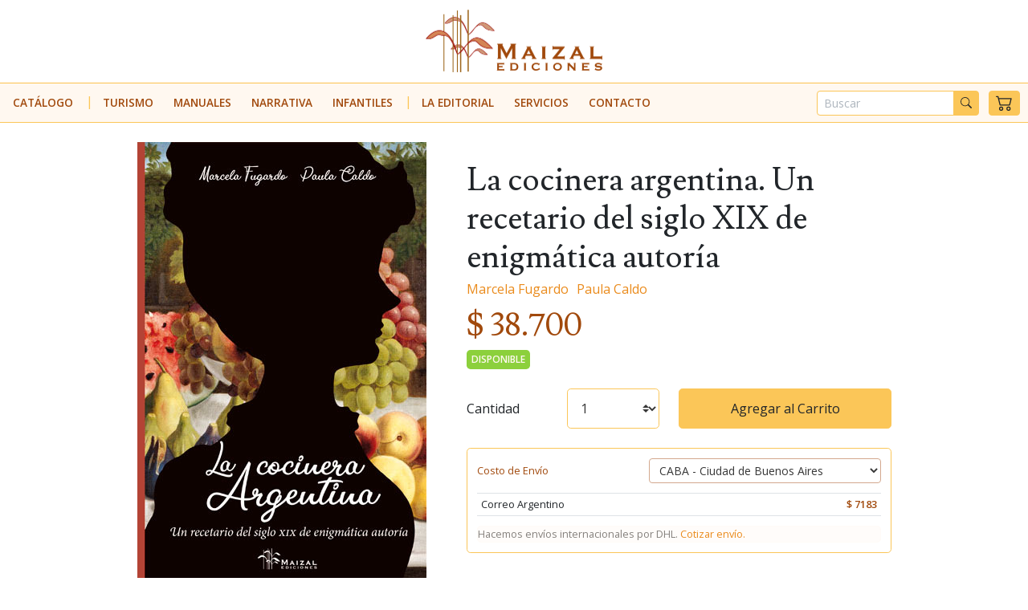

--- FILE ---
content_type: text/html; charset=UTF-8
request_url: https://maizal.com/es/libros/manuales/la-cocinera-argentina-un-recetario-del-siglo-xix-de-enigmatica-autoria.html
body_size: 49428
content:

<!DOCTYPE html>

<html lang="es">

<head>

	<title>Libro La cocinera argentina. Un recetario del siglo XIX de enigmática autoría &mdash; Maizal Ediciones</title>

	<meta name="viewport" content="width=device-width, initial-scale=1.0, maximum-scale=2.0, user-scalable=1, shrink-to-fit=no" />

	<meta name="theme-color" content="#fbc658">
	<meta name="description" content="Este recetario, publicado en 1881, es probablemente el recetario más antiguo&nbsp;que se haya editado en la Argentina. ...">
	<meta name="author" content="Maizal Ediciones">

	<link rel="preconnect" href="https://fonts.gstatic.com" crossorigin />

	<link rel="shortcut icon" href="https://maizal.com/favicon.png" type="image/x-icon">
	<link rel="icon" sizes="192x192" href="https://maizal.com/assets/img/icon-192x192.png">

	<link href="https://fonts.googleapis.com/css2?family=Lusitana&family=Open+Sans:wght@400;600&display=swap" rel="stylesheet" media="all">

	<link rel="stylesheet" href="https://maizal.com/assets/css/bootstrap.min.css">
	<link rel="stylesheet" href="https://maizal.com/assets/css/custom.min.1669775952.css">
	<link rel="stylesheet" href="https://maizal.com/assets/plugins/swiper/swiper-bundle.min.css">

	<script type="application/ld+json">
		[{"@context":"https:\/\/schema.org","@type":"DataFeed","name":"La cocinera argentina. Un recetario del siglo XIX de enigm\u00e1tica autor\u00eda","description":"","dataFeedElement":{"@context":"http:\/\/schema.org","@type":"Book","@id":"https:\/\/maizal.com\/es\/libros\/manuales\/la-cocinera-argentina-un-recetario-del-siglo-xix-de-enigmatica-autoria.html","url":"https:\/\/maizal.com\/es\/libros\/manuales\/la-cocinera-argentina-un-recetario-del-siglo-xix-de-enigmatica-autoria.html","name":"La cocinera argentina. Un recetario del siglo XIX de enigm\u00e1tica autor\u00eda","workExample":{"@type":"Book","@id":"https:\/\/maizal.com\/es\/libros\/manuales\/la-cocinera-argentina-un-recetario-del-siglo-xix-de-enigmatica-autoria.html","isbn":"9789879479995","bookFormat":"http:\/\/schema.org\/Paperback","inLanguage":"es"},"potentialAction":{"@type":"ReadAction","target":{"@type":"EntryPoint","urlTemplate":"https:\/\/maizal.com\/es\/libros\/manuales\/la-cocinera-argentina-un-recetario-del-siglo-xix-de-enigmatica-autoria.html","actionPlatform":["http:\/\/schema.org\/DesktopWebPlatform","http:\/\/schema.org\/AndroidPlatform","http:\/\/schema.org\/IOSPlatform"]},"expectsAcceptanceOf":{"@type":"Offer","category":"purchase","priceCurrency":"ARS","price":"38700.00","itemCondition":"http:\/\/schema.org\/NewCondition","availability":"http:\/\/schema.org\/InStock"}},"author":[{"@type":"Person","name":"Marcela Fugardo"},{"@type":"Person","name":"Paula Caldo"}]},"dateModified":"2023-01-04T08:48:51-0300"},{"@context":"https:\/\/schema.org","@type":"BreadcrumbList","itemListElement":[{"@type":"ListItem","position":1,"name":"Inicio","item":"https:\/\/maizal.com\/es\/"},{"@type":"ListItem","position":2,"name":"Manuales","item":"https:\/\/maizal.com\/es\/manuales\/"},{"@type":"ListItem","position":3,"name":"La cocinera argentina. Un recetario del siglo XIX de enigm\u00e1tica autor\u00eda","item":"https:\/\/maizal.com\/es\/manuales\/la-cocinera-argentina-un-recetario-del-siglo-xix-de-enigmatica-autoria.html"}]},{"@context":"http:\/\/www.schema.org","@type":"BookStore","name":"Maizal Ediciones","url":"https:\/\/maizal.com\/","logo":"https:\/\/maizal.com\/assets\/img\/logo-footer-01-1x.png","priceRange":"$$","image":"https:\/\/maizal.com\/logo.png","description":"Libros sobre tem\u00e1ticas argentinas y regionales, turismo, novelas, infantiles y de autor.","address":{"@type":"PostalAddress","streetAddress":"Mu\u00f1iz 438","addressLocality":"Mart\u00ednez","addressRegion":"Buenos Aires","postalCode":"B1640FDB","addressCountry":"AR"},"geo":{"@type":"GeoCoordinates","latitude":"-34.4895505","longitude":"-58.4965364"},"hasMap":"https:\/\/goo.gl\/maps\/UZucjb2uFYwdw8We7","openingHours":"Mo 09:00-18:00 Tu 09:00-18:00 We 09:00-18:00 Th 09:00-18:00 Fr 09:00-18:00 Sa 10:00-13:00","telephone":"+54 11 4792 9496"}]
	</script>

	<!-- Global site tag (gtag.js) - Google Analytics -->
	<script async src="https://www.googletagmanager.com/gtag/js?id=UA-60391402-2"></script>
	<script>
		window.dataLayer = window.dataLayer || [];
		function gtag(){dataLayer.push(arguments);}
		gtag('js', new Date());
		gtag('config', 'UA-60391402-2');
	</script>

</head>

<body>

		<div class="row no-gutters">
			<div class="col-12 d-none d-lg-block">
				<div class="container-fluid bg-white border-bottom border-light px-0">
					<div class="container">
						<div class="row align-items-center py-2">
							<div class="col-12 pb-3 pb-lg-0 d-block text-center">
								<a href="https://maizal.com/es"><img data-src="https://maizal.com/assets/img/logo-header-01-1x.png" srcset="https://maizal.com/assets/img/logo-header-01-2x.png 2x" alt="Maizal Ediciones" class="img-fluid" width="220" height="78" style="height:78px;"></a>
							</div>
						</div>
					</div>
				</div>
			</div>
		</div>

		<div class="row no-gutters sticky-top">
			<div class="col-12">

				<div>
					<div class="container-fluid bg-light border-bottom border-top border-warning">
						<div class="container container-xxl py-lg-1">
							<nav class="navbar navbar-expand-lg navbar-light px-0">

								<button type="button" data-toggle="collapse" data-target="#main_nav" aria-controls="main_nav" aria-expanded="false" aria-label="Navegación" class="navbar-toggler collapsed px-1">
									<span class="icon-bar top-bar"></span>
									<span class="icon-bar middle-bar"></span>
									<span class="icon-bar bottom-bar"></span>
								</button>

								<a href="https://maizal.com/es/" class="navbar-brand d-block d-lg-none" style="height:60px;"><img src="https://maizal.com/assets/img/logo-header-02-1x.png" srcset="https://maizal.com/assets/img/logo-header-02-2x.png 2x" alt="Maizal Ediciones" class="img-fluid"></a>

								<a class="btn btn-warning d-inline d-lg-none" href="#" role="button" data-trigger="#carrito_canvas" style="">
									<svg width="1em" height="1em" viewBox="0 0 16 16" class="bi-btn bi-btn-lg" fill="currentColor" xmlns="http://www.w3.org/2000/svg" focusable="false" aria-hidden="true">
										<path fill-rule="evenodd" d="M0 2.5A.5.5 0 0 1 .5 2H2a.5.5 0 0 1 .485.379L2.89 4H14.5a.5.5 0 0 1 .485.621l-1.5 6A.5.5 0 0 1 13 11H4a.5.5 0 0 1-.485-.379L1.61 3H.5a.5.5 0 0 1-.5-.5zM3.14 5l1.25 5h8.22l1.25-5H3.14zM5 13a1 1 0 1 0 0 2 1 1 0 0 0 0-2zm-2 1a2 2 0 1 1 4 0 2 2 0 0 1-4 0zm9-1a1 1 0 1 0 0 2 1 1 0 0 0 0-2zm-2 1a2 2 0 1 1 4 0 2 2 0 0 1-4 0z"/>
									</svg>
								</a>

								<div class="collapse navbar-collapse" id="main_nav">


									<ul class="navbar-nav">
										<li class="nav-item pr-2">
											<a class="nav-link nav-link-ltr text-uppercase font-weight-bold" href="https://maizal.com/es/catalogo.html">Catálogo</a>
										</li>
										<li class="nav-item pr-2 d-none d-lg-block nav-separator"></li>
										<li class="nav-item pr-2">
											<a class="nav-link nav-link-ltr text-uppercase font-weight-bold" href="https://maizal.com/es/libros/turismo/">Turismo</a>
										</li>
										<li class="nav-item pr-2">
											<a class="nav-link nav-link-ltr text-uppercase font-weight-bold" href="https://maizal.com/es/libros/manuales/">Manuales</a>
										</li>
										<li class="nav-item pr-2">
											<a class="nav-link nav-link-ltr text-uppercase font-weight-bold" href="https://maizal.com/es/libros/narrativa/">Narrativa</a>
										</li>
										<li class="nav-item pr-2">
											<a class="nav-link nav-link-ltr text-uppercase font-weight-bold" href="https://maizal.com/es/libros/infantiles/">Infantiles</a>
										</li>
										<li class="nav-item pr-2 d-none d-lg-block nav-separator"></li>
										<li class="nav-item pr-2">
											<a class="nav-link nav-link-ltr text-uppercase font-weight-bold" href="https://maizal.com/es/seccion/editorial-maizal-ediciones.html">La Editorial</a>
										</li>
										<li class="nav-item dropdown pr-2">
											<a class="nav-link nav-link-ltr text-uppercase font-weight-bold dropdown-toggle" href="#" data-toggle="dropdown">Servicios<span class="dropdown-toggle-icon dropdown-toggle-down"></span></a>
											<ul class="dropdown-menu bg-light">
												<li><a class="dropdown-item" href="https://maizal.com/es/seccion/libros-de-familias.html">Libros de Familias</a></li>
												<li><a class="dropdown-item" href="https://maizal.com/es/seccion/tutorial-edicion-libro.html">Edite su propio libro</a></li>
												<li><a class="dropdown-item" href="https://maizal.com/es/seccion/publicacion-de-tesis.html">Publique su Tesis</a></li>
												<li><a class="dropdown-item" href="https://maizal.com/es/seccion/que-es-un-ebook.html">¿Qué es un ebook?</a></li>
												<li><a class="dropdown-item" href="https://maizal.com/es/seccion/publicar-en-amazon-kindle.html">Publicar en Amazon Kindle</a></li>
												<li><a class="dropdown-item" href="https://maizal.com/es/seccion/tutorial-correcciones-pdf.html">Marcar correcciones en un PDF</a></li>
											</ul>
										</li>
										<li class="nav-item pr-2">
											<a class="nav-link nav-link-ltr text-uppercase font-weight-bold" href="https://maizal.com/es/contacto.html">Contacto</a>
										</li>
									</ul>


									<div class="ml-auto">
										<form id="form_busqueda" class="form-inline my-2 my-lg-0">
											<div class="input-group w-100">
												<input type="text" class="form-control form-control-sm border-warning" id="q" value="" placeholder="Buscar">
												<div class="input-group-append">
													<button class="btn btn-sm btn-warning" type="button" id="btn_buscador_header">
														<svg width="1em" height="1em" viewBox="0 0 16 16" class="bi-btn" fill="currentColor" xmlns="http://www.w3.org/2000/svg" focusable="false" aria-hidden="true">
															<path fill-rule="evenodd" d="M10.442 10.442a1 1 0 0 1 1.415 0l3.85 3.85a1 1 0 0 1-1.414 1.415l-3.85-3.85a1 1 0 0 1 0-1.415z"></path>
															<path fill-rule="evenodd" d="M6.5 12a5.5 5.5 0 1 0 0-11 5.5 5.5 0 0 0 0 11zM13 6.5a6.5 6.5 0 1 1-13 0 6.5 6.5 0 0 1 13 0z"></path>
														</svg>
													</button>
												</div>
											</div>
										</form>
									</div>


									<div class="ml-0 ml-lg-2 d-none d-lg-block">
										<a class="btn btn-sm btn-warning btn-block" href="#" role="button" data-trigger="#carrito_canvas">
											<svg width="1em" height="1em" viewBox="0 0 16 16" class="bi-btn bi-btn-lg" fill="currentColor" xmlns="http://www.w3.org/2000/svg" focusable="false" aria-hidden="true">
												<path fill-rule="evenodd" d="M0 2.5A.5.5 0 0 1 .5 2H2a.5.5 0 0 1 .485.379L2.89 4H14.5a.5.5 0 0 1 .485.621l-1.5 6A.5.5 0 0 1 13 11H4a.5.5 0 0 1-.485-.379L1.61 3H.5a.5.5 0 0 1-.5-.5zM3.14 5l1.25 5h8.22l1.25-5H3.14zM5 13a1 1 0 1 0 0 2 1 1 0 0 0 0-2zm-2 1a2 2 0 1 1 4 0 2 2 0 0 1-4 0zm9-1a1 1 0 1 0 0 2 1 1 0 0 0 0-2zm-2 1a2 2 0 1 1 4 0 2 2 0 0 1-4 0z"/>
											</svg>
											<!-- <span class="d-inline d-lg-none"> Carrito</span> -->
										</a>
									</div>


								</div>
							</nav>
						</div>
					</div>
				</div>
			</div>
		</div>


	<section class="my-1 my-lg-3">

		<div class="container container-xl">

			<div class="row aux-remove-height" style="">

				<div class="col-12 col-lg-6 pt-3 pb-2 order-0 d-block d-lg-none">
					<div class="h1 font-secondary text-center text-lg-left mb-1">La cocinera argentina. Un recetario del siglo XIX de enigmática autoría</div>
					<div class="h6 text-center text-lg-left">
						<a href="https://maizal.com/es/autor/marcela-fugardo/" class="mx-1">Marcela Fugardo</a>
						<a href="https://maizal.com/es/autor/paula-caldo/" class="mx-1">Paula Caldo</a>
					</div>
				</div>

				<div class="col-12 col-lg-4 d-flex justify-content-center text-center justify-content-lg-start offset-lg-1 pl-lg-1 aux-remove-height aux-remove-overflow" id="libro-cover-flip-aux" style="overflow:hidden;">

					<div class="flip-card">
						<div class="flip-card-inner">
							<div class="flip-card-front">
								<img src="https://maizal.com/assets/img/libros/size_full/cocina-argentina-pueyrredon-tapa.jpg" class="img-fluid" alt="La cocinera argentina. Un recetario del siglo XIX de enigmática autoría">
							</div>
							<div class="flip-card-back">
								<img src="https://maizal.com/assets/img/libros/size_full/cocina-argentina-pueyrredon-contratapa.jpg" class="img-fluid" alt="La cocinera argentina. Un recetario del siglo XIX de enigmática autoría">
							</div>
						</div>
					</div>

				</div>

				<div class="col-12 col-lg-6 py-3 pl-lg-4">

					<header class="mb-2 d-none d-lg-block">
						<h1 class="font-secondary text-center text-lg-left mb-1">La cocinera argentina. Un recetario del siglo XIX de enigmática autoría</h1>
						<h6 class="text-center text-lg-left">
						<a href="https://maizal.com/es/autor/marcela-fugardo/" class="mr-1">Marcela Fugardo</a>
						<a href="https://maizal.com/es/autor/paula-caldo/" class="mr-1">Paula Caldo</a>
						</h6>
					</header>

					<h1 class="text-center text-lg-left font-secondary text-secondary mb-1">$ 38.700</h1>

					<div class="d-flex justify-content-center justify-content-lg-start">
						<span class="badge text-light p-1 badge-success">DISPONIBLE</span>
					</div>
						

					<div class="row mt-3 px-2 px-lg-0">
						<div class="col-4 col-lg-6 pr-2 pr-lg-3">
							<div class="row form-group mb-0">
								<label for="lib_cantidad" class="col-5 col-lg-6 col-form-label d-none d-lg-flex align-items-center">Cantidad</label>
								<div class="col-12 col-lg-6">
									<select id="lib_cantidad" class="custom-select border-warning" style="height: 50px;">
										<option value="1">1</option>
										<option value="2">2</option>
										<option value="3">3</option>
										<option value="4">4</option>
										<option value="5">5</option>
									</select>
								</div>
							</div>
						</div>
						<div class="col-8 col-lg-6 pl-0">
							<button class="btn btn-warning btn-block py-2" type="button"  onclick="addCarrito('181', 'ARG');" id="btn_add">
								Agregar al Carrito							</button>
						</div>


						<div class="col-12 mt-3">
							<div class="card border-warning">
								<div class="card-body p-2">
									<div class="row align-items-center">
										<h6 class="col-5 card-title small mb-0 text-secondary">
											Costo de Envío											<div class="spinner-grow spinner-grow-sm text-warning float-right d-none" role="status" id="lib_envio_spinner">
												<span class="sr-only">Cargando...</span>
											</div>
										</h6>
										<div class="col-7">
											<select id="lib_envio_provincia" class="form-control form-control-sm">
												<option value="1">CABA - Ciudad de Buenos Aires</option>
												<option value="2">Buenos Aires</option>
												<option value="3">Catamarca</option>
												<option value="4">Chaco</option>
												<option value="5">Chubut</option>
												<option value="6">Córdoba</option>
												<option value="7">Corrientes</option>
												<option value="8">Entre Ríos</option>
												<option value="9">Formosa</option>
												<option value="10">Jujuy</option>
												<option value="11">La Pampa</option>
												<option value="12">La Rioja</option>
												<option value="13">Mendoza</option>
												<option value="14">Misiones</option>
												<option value="15">Neuquén</option>
												<option value="16">Río Negro</option>
												<option value="17">Salta</option>
												<option value="18">San Juan</option>
												<option value="19">San Luís</option>
												<option value="20">Santa Cruz</option>
												<option value="21">Santa Fe</option>
												<option value="22">Santiago del Estero</option>
												<option value="23">Tierra del Fuego</option>
												<option value="24">Tucumán</option>
											</select>
											<input type="hidden" value="400" id="lib_envio_peso">
										</div>
									</div>
									<div class="row mt-2">
										<div class="col-12 mt-lg-0">
											<table class="table table-sm small mb-0 border-bottom">
												<tr>
													<td>Correo Argentino</td>
													<td class="text-right text-secondary font-weight-bold text-nowrap"><span id="lib_envio_costo_txt">$ &mdash;</span></td>
												</tr>
											</table>
										</div>
										<div class="col-12 mt-2 d-none" id="lib_envio_msg">
											<div class="alert alert-danger small p-2 mb-0"></div>
										</div>
										<div class="col-12 mt-2">
											<div class="alert alert-light small p-0 mb-0">
												Hacemos envíos internacionales por DHL. <a href="javascript:;" onclick="addCarrito('181', 'INT');">Cotizar envío.</a>
											</div>
										</div>
									</div>
								</div>
							</div>
						</div>


					</div>

				</div>

			</div>

			<div class="row mt-2 mt-lg-4">
				<div class="col-12 col-lg-10 offset-lg-1 px-4 px-lg-1">
					<header class="header-title mb-3">
						<h2 class="font-secondary text-center text-lg-left mb-1">Descripción</h2>
					</header>
					<section>
						<p>Este recetario, publicado en 1881, es probablemente el recetario más antiguo&nbsp;que se haya editado en la Argentina. Si bien se publicaron miles de<br />
ejemplares -un verdadero bestseller- sólo quedan dos: uno en la Biblioteca&nbsp;Nacional en Buenos Aires y otro en la Biblioteca Nacional de Francia. Y,&nbsp;además, ¿quién lo escribió? Las autoras se ocuparon de buscar a su escritora&nbsp;que figura en el recetario como&nbsp;V.P.de&nbsp;P. ¿Quién fue Virginia Pueyrredon de&nbsp;Pelliza?</p>
					</section>
				</div>
			</div>

			<div class="row mt-2 mt-lg-4">
				<div class="col-12 col-lg-10 offset-lg-1 px-4 px-lg-1">
					<header class="header-title mb-3">
						<h2 class="font-secondary text-center text-lg-left mb-1">Características</h2>
					</header>
				</div>
				<div class="col-12 col-lg-6 offset-lg-1 px-4 px-lg-1 mt-2">
					<div class="table-responsive">
						<table class="table table-sm border-bottom">
							<tr>
								<td>Idioma</td>
								<td>Español</td>
							</tr>
							<tr>
								<td>Páginas</td>
								<td>160</td>
							</tr>
							<tr>
								<td>Medidas</td>
								<td>15 &times; 22 cm</td>
							</tr>
							<tr>
								<td>Tapa</td>
								<td>Blanda, a todo color</td>
							</tr>
							<tr>
								<td>Interior</td>
								<td>Color</td>
							</tr>
							<tr>
								<td>Editorial</td>
								<td>Maizal Ediciones</td>
							</tr>
							<tr>
								<td>ISBN</td>
								<td>9789879479995</td>
							</tr>
						</table>
					</div>
				</div>
				<div class="col-12 col-lg-4 px-4 px-lg-1 d-flex justify-content-center align-items-center">
					<svg width="172" height="242">
						<rect x="0.5" y="0.5" width="150" height="220" stroke="#ea8b1c" fill="#fff8f0" stroke-width="1" stroke-dasharray="3 4"/>
						<text x="-110" y="170" fill="#a1490c" text-anchor="middle" transform="rotate(-90)" text-rendering="optimizeLegibility" font-family="Arial" font-size="0.8em">22 cm</text>
						<text x="75" y="240" fill="#a1490c" text-anchor="middle" font-family="Arial" font-size="0.8em">15 cm</text>
					</svg>
				</div>
			</div>


			<div class="row mt-2 mt-lg-4">
				<div class="col-12 col-lg-10 offset-lg-1 px-4 px-lg-1">
					<header class="header-title mb-3">
						<h2 class="font-secondary text-center text-lg-left mb-1">Interior</h2>
					</header>

					<div class="swiper-container" id="lib_slider_interior" style="height: 426px">
						<div class="swiper-wrapper pb-4 pb-lg-0">
							<div class="swiper-slide text-center"><img src="https://maizal.com/assets/img/libros/interiores/cocinera-argentina-pueyrredon-int1.jpg" class="img-fluid lazyload" alt="La cocinera argentina. Un recetario del siglo XIX de enigmática autoría"></div>
							<div class="swiper-slide text-center"><img src="https://maizal.com/assets/img/libros/interiores/cocinera-argentina-pueyrredon-int2.jpg" class="img-fluid lazyload" alt="La cocinera argentina. Un recetario del siglo XIX de enigmática autoría"></div>
							<div class="swiper-slide text-center"><img src="https://maizal.com/assets/img/libros/interiores/cocinera-argentina-pueyrredon-int3.jpg" class="img-fluid lazyload" alt="La cocinera argentina. Un recetario del siglo XIX de enigmática autoría"></div>
							<div class="swiper-slide text-center"><img src="https://maizal.com/assets/img/libros/interiores/cocinera-argentina-pueyrredon-int4.jpg" class="img-fluid lazyload" alt="La cocinera argentina. Un recetario del siglo XIX de enigmática autoría"></div>
						</div>

						<!-- Paginación -->
						<div class="swiper-pagination swiper-pagination-primary d-block d-lg-none"></div>

						<!-- Navegación prev/next -->
						<div class="swiper-button-prev text-primary d-none d-lg-block"></div>
						<div class="swiper-button-next text-primary d-none d-lg-block"></div>

					</div>

				</div>
			</div>


			<div class="row mt-2 mt-lg-4">
				<div class="col-12 col-lg-10 offset-lg-1 px-4 px-lg-1">
					<header class="header-title mb-3">
						<h2 class="font-secondary text-center text-lg-left mb-1">Índice</h2>
					</header>
					<section class="module">
						<div class="collapse" id="index_collapse" aria-expanded="false">
							<div id="collapse_content">
								<ul>
	<li>Prólogos&nbsp;</li>
	<li>El Almanaque y sus enigmas&nbsp;</li>
	<li>Primer enigma: ¿quién fue V. P. de P.?</li>
	<li>Virginia Pueyrredon por Virginia Pueyrredon&nbsp;</li>
	<li>Otras referencias biográficas</li>
	<li>Segundo enigma: ¿fue Virginia la autora del Almanaque de la cocinera argentina?</li>
	<li>Tercer enigma: ¿cómo es la cocinera argentina?</li>
	<li>La gramática culinaria de la sociedad con consumo&nbsp;</li>
	<li>Condiciones materiales y formas de trabajo de la cocinera argentina</li>
	<li>Indicios de Virginia en las recetas</li>
	<li>Palabras finales</li>
	<li>Almanaque de la cocinera argentina para 1881&nbsp;</li>
	<li>Improvisados</li>
	<li>Mesa del viajero en campaña</li>
	<li>Sopas y cocidos</li>
	<li>Tortillas diversas</li>
	<li>Bocadillos y frituras</li>
	<li>Asados en general</li>
	<li>Pastelería</li>
	<li>Guisos y otras preparaciones</li>
	<li>Salsas y adobos</li>
	<li>Ensaladas</li>
	<li>Otras preparaciones y composturas</li>
	<li>Postres diversos</li>
	<li>Anexo documental 1: Sentencia sobre la propiedad del Almanaque&nbsp;</li>
	<li>Anexo documental 2: Carta de Juan Martín de Pueyrredon</li>
	<li>Glosario</li>
	<li>Bibliografía, fuentes y archivos consultados</li>
	<li>Agradecimientos<br />
	&nbsp;</li>
</ul>
							</div>
						</div>
						<span role="button" id="btn_collapse" class="btn-block text-center border-top py-1 collapsed" data-toggle="collapse" href="#index_collapse" aria-expanded="false" aria-controls="index_collapse"></span>
					</section>
				</div>
			</div>


			<div class="row mt-2 mt-lg-4">
				<div class="col-12 col-lg-10 offset-lg-1 px-2 px-lg-1">
					<header class="header-title mb-3">
						<h2 class="font-secondary text-center text-lg-left mb-1">Títulos relacionados</h2>
					</header>
					<div class="row">

				<div class="col-6 col-md-4 col-lg-2dot4 mb-3">
					<div class="card card-product card-product-shadow h-100 border-0 p-3 rounded-lg">

						<!--
						<span class="position-absolute card-heart">
							<svg width="1em" height="1em" viewBox="0 0 16 16" class="text-danger" fill="currentColor" xmlns="http://www.w3.org/2000/svg" focusable="false" aria-hidden="true">
								<use href="#bi-heart" />
							</svg>
						</span>
						-->

						<div class="card-product-cont">
							<a href="https://maizal.com/es/libros/turismo/vinos-argentinos.html" class="d-flex align-items-stretch">
								<img data-sizes="auto" src="https://maizal.com/assets/img/libros/size_0/vinos-argentinos-tapa.jpg" data-srcset="https://maizal.com/assets/img/libros/size_1/vinos-argentinos-tapa.jpg 170w,https://maizal.com/assets/img/libros/size_full/vinos-argentinos-tapa.jpg 360w" class="img-fluid w-100 lazyload blur-up" alt="Vinos Argentinos">
							</a>
						</div>
						<div class="row">
							<div class="col-12">
								<div class="pt-2 text-center">
									<div><span class="h4 text-dark font-secondary">$ 44.000</span></div>
									<div class="h6 mt-1 mb-0"><a class="text-dark" href="https://maizal.com/es/libros/turismo/vinos-argentinos.html">Vinos Argentinos</a></div>
								</div>
							</div>
						</div>
					</div>
				</div>

				<div class="col-6 col-md-4 col-lg-2dot4 mb-3">
					<div class="card card-product card-product-shadow h-100 border-0 p-3 rounded-lg">

						<!--
						<span class="position-absolute card-heart">
							<svg width="1em" height="1em" viewBox="0 0 16 16" class="text-danger" fill="currentColor" xmlns="http://www.w3.org/2000/svg" focusable="false" aria-hidden="true">
								<use href="#bi-heart" />
							</svg>
						</span>
						-->

						<div class="card-product-cont">
							<a href="https://maizal.com/es/libros/manuales/alfajores-las-mejores-recetas.html" class="d-flex align-items-stretch">
								<img data-sizes="auto" src="https://maizal.com/assets/img/libros/size_0/alfajores-recetas-tapa.jpg" data-srcset="https://maizal.com/assets/img/libros/size_1/alfajores-recetas-tapa.jpg 170w,https://maizal.com/assets/img/libros/size_full/alfajores-recetas-tapa.jpg 360w" class="img-fluid w-100 lazyload blur-up" alt="Alfajores. Las mejores recetas">
							</a>
						</div>
						<div class="row">
							<div class="col-12">
								<div class="pt-2 text-center">
									<div><span class="h4 text-dark font-secondary">$ 29.000</span></div>
									<div class="h6 mt-1 mb-0"><a class="text-dark" href="https://maizal.com/es/libros/manuales/alfajores-las-mejores-recetas.html">Alfajores. Las mejores recetas</a></div>
								</div>
							</div>
						</div>
					</div>
				</div>

				<div class="col-6 col-md-4 col-lg-2dot4 mb-3">
					<div class="card card-product card-product-shadow h-100 border-0 p-3 rounded-lg">

						<!--
						<span class="position-absolute card-heart">
							<svg width="1em" height="1em" viewBox="0 0 16 16" class="text-danger" fill="currentColor" xmlns="http://www.w3.org/2000/svg" focusable="false" aria-hidden="true">
								<use href="#bi-heart" />
							</svg>
						</span>
						-->

						<div class="card-product-cont">
							<a href="https://maizal.com/es/libros/turismo/un-recetario-familiar-rioplatense.html" class="d-flex align-items-stretch">
								<img data-sizes="auto" src="https://maizal.com/assets/img/libros/size_0/recetario-rioplatense-tapa.jpg" data-srcset="https://maizal.com/assets/img/libros/size_1/recetario-rioplatense-tapa.jpg 170w,https://maizal.com/assets/img/libros/size_full/recetario-rioplatense-tapa.jpg 360w" class="img-fluid w-100 lazyload blur-up" alt="Un recetario familiar rioplatense">
							</a>
						</div>
						<div class="row">
							<div class="col-12">
								<div class="pt-2 text-center">
									<div><span class="h4 text-dark font-secondary">$ 38.000</span></div>
									<div class="h6 mt-1 mb-0"><a class="text-dark" href="https://maizal.com/es/libros/turismo/un-recetario-familiar-rioplatense.html">Un recetario familiar rioplatense</a></div>
								</div>
							</div>
						</div>
					</div>
				</div>

				<div class="col-6 col-md-4 col-lg-2dot4 mb-3">
					<div class="card card-product card-product-shadow h-100 border-0 p-3 rounded-lg">

						<!--
						<span class="position-absolute card-heart">
							<svg width="1em" height="1em" viewBox="0 0 16 16" class="text-danger" fill="currentColor" xmlns="http://www.w3.org/2000/svg" focusable="false" aria-hidden="true">
								<use href="#bi-heart" />
							</svg>
						</span>
						-->

						<div class="card-product-cont">
							<a href="https://maizal.com/es/libros/manuales/empanadas-las-mejores-recetas.html" class="d-flex align-items-stretch">
								<img data-sizes="auto" src="https://maizal.com/assets/img/libros/size_0/empanadas-tapa2.jpg" data-srcset="https://maizal.com/assets/img/libros/size_1/empanadas-tapa2.jpg 170w,https://maizal.com/assets/img/libros/size_full/empanadas-tapa2.jpg 360w" class="img-fluid w-100 lazyload blur-up" alt="Empanadas. Las mejores recetas">
							</a>
						</div>
						<div class="row">
							<div class="col-12">
								<div class="pt-2 text-center">
									<div><span class="h4 text-dark font-secondary">$ 29.000</span></div>
									<div class="h6 mt-1 mb-0"><a class="text-dark" href="https://maizal.com/es/libros/manuales/empanadas-las-mejores-recetas.html">Empanadas. Las mejores recetas</a></div>
								</div>
							</div>
						</div>
					</div>
				</div>

				<div class="col-6 col-md-4 col-lg-2dot4 mb-3">
					<div class="card card-product card-product-shadow h-100 border-0 p-3 rounded-lg">

						<!--
						<span class="position-absolute card-heart">
							<svg width="1em" height="1em" viewBox="0 0 16 16" class="text-danger" fill="currentColor" xmlns="http://www.w3.org/2000/svg" focusable="false" aria-hidden="true">
								<use href="#bi-heart" />
							</svg>
						</span>
						-->

						<div class="card-product-cont">
							<a href="https://maizal.com/es/libros/turismo/adrian-beccar-varela-la-tradicion-como-identidad-el-progreso-como-mandato.html" class="d-flex align-items-stretch">
								<img data-sizes="auto" src="https://maizal.com/assets/img/libros/size_0/adrian-beccar-varela-tapa.jpg" data-srcset="https://maizal.com/assets/img/libros/size_1/adrian-beccar-varela-tapa.jpg 170w,https://maizal.com/assets/img/libros/size_full/adrian-beccar-varela-tapa.jpg 360w" class="img-fluid w-100 lazyload blur-up" alt="Adrián Beccar Varela. La tradición como identidad. El progreso como mandato">
							</a>
						</div>
						<div class="row">
							<div class="col-12">
								<div class="pt-2 text-center">
									<div><span class="h4 text-dark font-secondary">$ 24.000</span></div>
									<div class="h6 mt-1 mb-0"><a class="text-dark" href="https://maizal.com/es/libros/turismo/adrian-beccar-varela-la-tradicion-como-identidad-el-progreso-como-mandato.html">Adrián Beccar Varela. La tradición como identidad. El progreso como mandato</a></div>
								</div>
							</div>
						</div>
					</div>
				</div>
					</div>
				</div>
			</div>


			<div class="row mt-2 mt-lg-4">
				<div class="col-12 col-lg-10 offset-lg-1 px-2 px-lg-1">
					<nav aria-label="breadcrumb">
						<ol class="breadcrumb small p-0 justify-content-center justify-content-lg-start">
							<li class="breadcrumb-item"><a href="https://maizal.com/es/">Inicio</a></li>
							<li class="breadcrumb-item"><a href="https://maizal.com/es/libros/manuales/">Manuales</a></li>
							<li class="breadcrumb-item active" aria-current="page">La cocinera argentina. Un recetario del siglo XIX de enigmática autoría</li>
						</ol>
					</nav>
				</div>
			</div>

		</div>

	</section>

	<footer class="bg-primary">
		
		<div class="container">
			<div class="row py-4">

				<aside class="col-12 col-lg-3 text-center text-lg-left pl-2 pr-2 pl-lg-4 order-0 order-lg-4">

					<img width="211" height="75" data-src="https://maizal.com/assets/img/logo-footer-01-1x.png" srcset="https://maizal.com/assets/img/logo-footer-01-2x.png 2x" alt="Maizal Ediciones" class="img-fluid mb-2 mb-lg-0 lazyload" style="margin-left:-20px;">

					<address class="mt-3 mb-0 text-light">
						<ul class="list-unstyled">
							<li class="mb-1">(1640) Martínez<br>Buenos Aires, Argentina</li>
							<li class="text-nowrap">Tel.: +54 11 4792-9496</li>
						</ul>
					</address>

					<a href="tel:541147929496" class="d-block d-md-none btn btn-secondary btn-block my-3">Llamar por Teléfono</a>

				</aside>

				<aside class="col-12 col-lg-3 mt-3 mt-lg-0 pl-4 pl-lg-1">
					<h5 class="text-light">Libros</h5>
					<ul class="list-unstyled">
						<li><a href="https://maizal.com/es/libros/turismo/">Turismo</a></li>
						<li><a href="https://maizal.com/es/libros/manuales/">Manuales</a></li>
						<li><a href="https://maizal.com/es/libros/narrativa/">Narrativa</a></li>
						<li><a href="https://maizal.com/es/libros/infantiles/">Infantiles</a></li>
						<li><a href="https://maizal.com/es/catalogo.html">Catálogo</a>
					</ul>
				</aside>

				<aside class="col-12 col-lg-3 mt-3 mt-lg-0 pl-4 pl-lg-1">
					<h5 class="text-light">Servicios</h5>
					<ul class="list-unstyled">
						<li><a href="https://maizal.com/es/seccion/libros-de-familias.html">Libros de Familias</a></li>
						<li><a href="https://maizal.com/es/seccion/tutorial-edicion-libro.html">Edite su propio libro</a></li>
						<li><a href="https://maizal.com/es/seccion/publicacion-de-tesis.html">Publique su Tesis</a></li>
						<li><a href="https://maizal.com/es/seccion/que-es-un-ebook.html">¿Qué es un ebook?</a></li>
						<li><a href="https://maizal.com/es/seccion/publicar-en-amazon-kindle.html">Publicar en Amazon Kindle</a></li>
						<li><a href="https://maizal.com/es/seccion/tutorial-correcciones-pdf.html">Marcar correcciones en un PDF</a></li>
					</ul>
				</aside>

				<aside class="col-12 col-lg-3 mt-3 mt-lg-0 pl-4 pl-lg-1">
					<h5 class="text-light">Nosotros</h5>
					<ul class="list-unstyled">
						<li><a href="https://maizal.com/es/contacto.html">Contacto</a></li>
						<li><a href="https://maizal.com/es/seccion/editorial-maizal-ediciones.html">La Editorial</a></li>
					</ul>

					<ul class="list-inline text-light pt-3 pt-lg-0">
						<li class="list-inline-item social-item-link">
							<a rel="noreferrer" href="https://www.instagram.com/maizalediciones/" target="_blank">
								<svg width="2em" height="2em" viewBox="0 0 512 512" xmlns="http://www.w3.org/2000/svg" focusable="true" aria-hidden="true" fill="currentColor">
									<path fill-rule="evenodd" d="m510.949219 150.5c-1.199219-27.199219-5.597657-45.898438-11.898438-62.101562-6.5-17.199219-16.5-32.597657-29.601562-45.398438-12.800781-13-28.300781-23.101562-45.300781-29.5-16.296876-6.300781-34.898438-10.699219-62.097657-11.898438-27.402343-1.300781-36.101562-1.601562-105.601562-1.601562s-78.199219.300781-105.5 1.5c-27.199219 1.199219-45.898438 5.601562-62.097657 11.898438-17.203124 6.5-32.601562 16.5-45.402343 29.601562-13 12.800781-23.097657 28.300781-29.5 45.300781-6.300781 16.300781-10.699219 34.898438-11.898438 62.097657-1.300781 27.402343-1.601562 36.101562-1.601562 105.601562s.300781 78.199219 1.5 105.5c1.199219 27.199219 5.601562 45.898438 11.902343 62.101562 6.5 17.199219 16.597657 32.597657 29.597657 45.398438 12.800781 13 28.300781 23.101562 45.300781 29.5 16.300781 6.300781 34.898438 10.699219 62.101562 11.898438 27.296876 1.203124 36 1.5 105.5 1.5s78.199219-.296876 105.5-1.5c27.199219-1.199219 45.898438-5.597657 62.097657-11.898438 34.402343-13.300781 61.601562-40.5 74.902343-74.898438 6.296876-16.300781 10.699219-34.902343 11.898438-62.101562 1.199219-27.300781 1.5-36 1.5-105.5s-.101562-78.199219-1.300781-105.5zm-46.097657 209c-1.101562 25-5.300781 38.5-8.800781 47.5-8.601562 22.300781-26.300781 40-48.601562 48.601562-9 3.5-22.597657 7.699219-47.5 8.796876-27 1.203124-35.097657 1.5-103.398438 1.5s-76.5-.296876-103.402343-1.5c-25-1.097657-38.5-5.296876-47.5-8.796876-11.097657-4.101562-21.199219-10.601562-29.398438-19.101562-8.5-8.300781-15-18.300781-19.101562-29.398438-3.5-9-7.699219-22.601562-8.796876-47.5-1.203124-27-1.5-35.101562-1.5-103.402343s.296876-76.5 1.5-103.398438c1.097657-25 5.296876-38.5 8.796876-47.5 4.101562-11.101562 10.601562-21.199219 19.203124-29.402343 8.296876-8.5 18.296876-15 29.398438-19.097657 9-3.5 22.601562-7.699219 47.5-8.800781 27-1.199219 35.101562-1.5 103.398438-1.5 68.402343 0 76.5.300781 103.402343 1.5 25 1.101562 38.5 5.300781 47.5 8.800781 11.097657 4.097657 21.199219 10.597657 29.398438 19.097657 8.5 8.300781 15 18.300781 19.101562 29.402343 3.5 9 7.699219 22.597657 8.800781 47.5 1.199219 27 1.5 35.097657 1.5 103.398438s-.300781 76.300781-1.5 103.300781zm0 0"/>
									<path fill-rule="evenodd" d="m256.449219 124.5c-72.597657 0-131.5 58.898438-131.5 131.5s58.902343 131.5 131.5 131.5c72.601562 0 131.5-58.898438 131.5-131.5s-58.898438-131.5-131.5-131.5zm0 216.800781c-47.097657 0-85.300781-38.199219-85.300781-85.300781s38.203124-85.300781 85.300781-85.300781c47.101562 0 85.300781 38.199219 85.300781 85.300781s-38.199219 85.300781-85.300781 85.300781zm0 0"/>
									<path fill-rule="evenodd" d="m423.851562 119.300781c0 16.953125-13.746093 30.699219-30.703124 30.699219-16.953126 0-30.699219-13.746094-30.699219-30.699219 0-16.957031 13.746093-30.699219 30.699219-30.699219 16.957031 0 30.703124 13.742188 30.703124 30.699219zm0 0"/>
								</svg>
							</a>
						</li>
						<li class="list-inline-item social-item-link">
							<a rel="noreferrer" href="https://www.facebook.com/maizalediciones/" target="_blank">
								<svg width="2em" height="2em" viewBox="0 0 512 512" xmlns="http://www.w3.org/2000/svg" focusable="true" aria-hidden="true" fill="currentColor">
									<path d="M452,0H60C26.916,0,0,26.916,0,60v392c0,33.084,26.916,60,60,60h392c33.084,0,60-26.916,60-60V60 C512,26.916,485.084,0,452,0z M472,452c0,11.028-8.972,20-20,20H338V309h61.79L410,247h-72v-43c0-16.975,13.025-30,30-30h41v-62 h-41c-50.923,0-91.978,41.25-91.978,92.174V247H216v62h60.022v163H60c-11.028,0-20-8.972-20-20V60c0-11.028,8.972-20,20-20h392 c11.028,0,20,8.972,20,20V452z"/>
								</svg>
							</a>
						</li>
						<!--
						<li class="list-inline-item social-item-link">
							<a rel="noreferrer" href="https://twitter.com/maizalediciones" target="_blank">
								<svg width="2em" height="2em" viewBox="0 0 512 512" xmlns="http://www.w3.org/2000/svg" focusable="true" aria-hidden="true" fill="currentColor">
									<path d="M10.1,418c47.4,30.1,102.6,46,159.5,46c83.4,0,159.9-32,215.3-90.2c53-55.7,82.2-130.5,80.7-206.4 c20.1-17.2,43.7-50,43.7-82c0-12.3-13.3-20.1-24.1-13.8c-18.9,11.1-36.1,14-53.8,9c-36.2-35.2-90-42.7-135.3-18.2 c-39.6,21.3-61.7,60.4-59.7,103c-67-8.2-128.8-41.7-172-93.9c-7.1-8.5-20.5-7.5-26.2,2.1c-20.8,35.6-20.6,76.8-2.5,110.1 c-8.6,1.5-13.9,8.7-13.9,16.6c0,33.5,15.1,64.2,39.3,85.2c-4.5,4.4-6,10.8-4.1,16.6c10.7,32,34.8,57.1,65,69.6 C89.3,387.4,53,392.6,20.6,388.6C3.9,386.4-4.3,408.9,10.1,418L10.1,418z M174,377.2c12-9.2,5.6-28.4-9.4-28.7 c-26.5-0.6-50.5-13.6-65.5-34.1c7.2-0.5,14.7-1.6,21.8-3.5c16.2-4.4,15.5-27.8-1-31.1c-29.9-6-53.4-27.8-62.2-55.9 c8,2,16.2,3.1,24.4,3.2c16.2,0.1,22.3-20.7,9.1-29.4c-29.8-19.6-42.5-54.2-34-86.8c52,52.7,122.5,84.4,197.1,88 c10.7,0.7,18.7-9.4,16.4-19.6c-10.1-43.9,14.4-74.7,40.7-88.9c26.1-14.1,67.9-18.5,100,15.2c9.5,10,41.7,10.4,58.1,6.6 c-7.3,13.8-18.6,26.9-29.2,34.3c-4.5,3.2-7.1,8.4-6.8,13.9c3.4,70.1-22.7,139.8-71.6,191.1C312.4,403.4,244.2,432,169.6,432 c-29.7,0-58.7-4.8-86.2-14.1C116.3,411.5,147.5,397.6,174,377.2L174,377.2z"/>
								</svg>
							</a>
						</li>
						<li class="list-inline-item social-item-link">
							<a rel="noreferrer" href="https://www.youtube.com/channel/UCo96ON2w6QyLju2qnEZFhog" target="_blank">
								<svg width="2em" height="2em" viewBox="0 0 512 512" xmlns="http://www.w3.org/2000/svg" focusable="true" aria-hidden="true" fill="currentColor">
									<path d="M212,167.6c-10.6-6.3-24.2,1.3-24.2,13.7v149.3c0,12.5,13.6,20,24.2,13.8l125.2-74.6c10.4-6.2,10.4-21.3,0-27.5L212,167.6z M219.8,302.5v-93l78,46.6L219.8,302.5z"/>
									<path d="M424.6,69.8C325.4,55,186.7,55,87.4,69.8c-39.7,5.9-71,37.1-77.8,77.6c-12.7,75.2-12.7,142.2,0,217.3 c6.8,40.5,38.1,71.7,77.8,77.6c49.7,7.4,109.3,11.1,168.9,11.1c59.4,0,118.8-3.7,168.4-11.1c39.7-5.9,71-37.1,77.8-77.6 c12.7-75.2,12.7-142.2,0-217.3C495.6,106.9,464.3,75.7,424.6,69.8L424.6,69.8z M470.9,359.3c-4.5,26.8-25,47.4-51,51.2 c-96.4,14.3-231.2,14.3-327.9,0c-26-3.9-46.5-24.4-51-51.2c-12.2-72.4-12.2-134.2,0-206.7c4.5-26.8,25-47.4,51-51.2 c48.3-7.1,106.1-10.7,163.9-10.7c57.8,0,115.7,3.6,163.9,10.7c26,3.9,46.5,24.4,51,51.2C483.2,225.1,483.2,286.9,470.9,359.3 L470.9,359.3z"/>
								</svg>
							</a>
						</li>
						-->
					</ul>

				</aside>

			</div>

		</div>

		<div class="container-fluid bg-secondary">
			<div class="container">
				<div class="row py-3">
					<aside class="col-12 col-lg-6 p-3 p-lg-0 text-center text-lg-left text-white align-self-center"> 
						<p class="mb-0"><img data-src="https://maizal.com/assets/img/icon-sm-1x.png" srcset="https://maizal.com/assets/img/icon-sm-2x.png 2x" class="mr-1 lazyload" alt="Maizal Ediciones" style="margin-top:-5px;"> Maizal Ediciones 2026 &mdash; Todos los derechos reservados</p>
					</aside>
					<aside class="col-12 col-lg-6 text-center text-lg-right pb-4 pb-lg-0 mt-3 mt-lg-0">
						<img data-src="https://maizal.com/assets/img/ico-cal-1x.png" srcset="https://maizal.com/assets/img/ico-cal-2x.png 2x" class="img-fluid lazyload" alt="Cámara Argentina del Libro">
						<a rel="noreferrer" href="http://qr.afip.gob.ar/?qr=AQK4sdZIKG8SFTG-G-zjDg,," target="_blank"><img data-src="https://maizal.com/assets/img/ico-datafiscal-1x.png" srcset="https://maizal.com/assets/img/ico-datafiscal-2x.png 2x" class="img-fluid ml-2 lazyload" alt="Data Fiscal"></a>
					</aside>
				</div>
			</div>
		</div>

	</footer>


	<!-- Carrito Off Canvas Inicio -->
	<b class="screen-overlay"></b>
	<aside class="offcanvas bg-white" id="carrito_canvas">
		<header class="p-3 bg-light border-bottom border-warning mb-2">
			<h5 class="mb-0 d-inline-block">Su carrito de compras</h5>
			<a class="btn btn-sm btn-warning float-right btn-close p-0" href="javascript:;">
				<svg width="2em" height="2.2em" viewBox="0 0 16 15" class="bi-btn" fill="currentColor" xmlns="http://www.w3.org/2000/svg" focusable="false" aria-hidden="true">
					<path fill-rule="evenodd" d="M4.646 4.646a.5.5 0 0 1 .708 0L8 7.293l2.646-2.647a.5.5 0 0 1 .708.708L8.707 8l2.647 2.646a.5.5 0 0 1-.708.708L8 8.707l-2.646 2.647a.5.5 0 0 1-.708-.708L7.293 8 4.646 5.354a.5.5 0 0 1 0-.708z"/>
				</svg>
			</a>
		</header>
		<div class="p-2">
			<div id="carrito_container"></div>		
		</div>
	</aside>
	<!-- Carrito Off Canvas Fin -->


	<!-- Whatsapp Inicio -->
	<!--
	<div class="btn-whatsapp-cont">
		<a href="https://wa.me/541166072997" class="btn btn-lg btn-whatsapp d-block d-lg-none">
			<svg width="2em" height="2em" viewBox="-23 -21 682 682.66669" xmlns="http://www.w3.org/2000/svg" focusable="false" aria-hidden="true" fill="currentColor">
				<path d="m544.386719 93.007812c-59.875-59.945312-139.503907-92.9726558-224.335938-93.007812-174.804687 0-317.070312 142.261719-317.140625 317.113281-.023437 55.894531 14.578125 110.457031 42.332032 158.550781l-44.992188 164.335938 168.121094-44.101562c46.324218 25.269531 98.476562 38.585937 151.550781 38.601562h.132813c174.785156 0 317.066406-142.273438 317.132812-317.132812.035156-84.742188-32.921875-164.417969-92.800781-224.359376zm-224.335938 487.933594h-.109375c-47.296875-.019531-93.683594-12.730468-134.160156-36.742187l-9.621094-5.714844-99.765625 26.171875 26.628907-97.269531-6.269532-9.972657c-26.386718-41.96875-40.320312-90.476562-40.296875-140.28125.054688-145.332031 118.304688-263.570312 263.699219-263.570312 70.40625.023438 136.589844 27.476562 186.355469 77.300781s77.15625 116.050781 77.132812 186.484375c-.0625 145.34375-118.304687 263.59375-263.59375 263.59375zm144.585938-197.417968c-7.921875-3.96875-46.882813-23.132813-54.148438-25.78125-7.257812-2.644532-12.546875-3.960938-17.824219 3.96875-5.285156 7.929687-20.46875 25.78125-25.09375 31.066406-4.625 5.289062-9.242187 5.953125-17.167968 1.984375-7.925782-3.964844-33.457032-12.335938-63.726563-39.332031-23.554687-21.011719-39.457031-46.960938-44.082031-54.890626-4.617188-7.9375-.039062-11.8125 3.476562-16.171874 8.578126-10.652344 17.167969-21.820313 19.808594-27.105469 2.644532-5.289063 1.320313-9.917969-.664062-13.882813-1.976563-3.964844-17.824219-42.96875-24.425782-58.839844-6.4375-15.445312-12.964843-13.359374-17.832031-13.601562-4.617187-.230469-9.902343-.277344-15.1875-.277344-5.28125 0-13.867187 1.980469-21.132812 9.917969-7.261719 7.933594-27.730469 27.101563-27.730469 66.105469s28.394531 76.683594 32.355469 81.972656c3.960937 5.289062 55.878906 85.328125 135.367187 119.648438 18.90625 8.171874 33.664063 13.042968 45.175782 16.695312 18.984374 6.03125 36.253906 5.179688 49.910156 3.140625 15.226562-2.277344 46.878906-19.171875 53.488281-37.679687 6.601563-18.511719 6.601563-34.375 4.617187-37.683594-1.976562-3.304688-7.261718-5.285156-15.183593-9.253906zm0 0" fill-rule="evenodd"/>
			</svg>
		</a>
		<a href="https://web.whatsapp.com/send?phone=541166072997" class="btn btn-lg btn-whatsapp d-none d-lg-block">
			<svg width="2em" height="2em" viewBox="-23 -21 682 682.66669" xmlns="http://www.w3.org/2000/svg" focusable="false" aria-hidden="true" fill="currentColor">
				<path d="m544.386719 93.007812c-59.875-59.945312-139.503907-92.9726558-224.335938-93.007812-174.804687 0-317.070312 142.261719-317.140625 317.113281-.023437 55.894531 14.578125 110.457031 42.332032 158.550781l-44.992188 164.335938 168.121094-44.101562c46.324218 25.269531 98.476562 38.585937 151.550781 38.601562h.132813c174.785156 0 317.066406-142.273438 317.132812-317.132812.035156-84.742188-32.921875-164.417969-92.800781-224.359376zm-224.335938 487.933594h-.109375c-47.296875-.019531-93.683594-12.730468-134.160156-36.742187l-9.621094-5.714844-99.765625 26.171875 26.628907-97.269531-6.269532-9.972657c-26.386718-41.96875-40.320312-90.476562-40.296875-140.28125.054688-145.332031 118.304688-263.570312 263.699219-263.570312 70.40625.023438 136.589844 27.476562 186.355469 77.300781s77.15625 116.050781 77.132812 186.484375c-.0625 145.34375-118.304687 263.59375-263.59375 263.59375zm144.585938-197.417968c-7.921875-3.96875-46.882813-23.132813-54.148438-25.78125-7.257812-2.644532-12.546875-3.960938-17.824219 3.96875-5.285156 7.929687-20.46875 25.78125-25.09375 31.066406-4.625 5.289062-9.242187 5.953125-17.167968 1.984375-7.925782-3.964844-33.457032-12.335938-63.726563-39.332031-23.554687-21.011719-39.457031-46.960938-44.082031-54.890626-4.617188-7.9375-.039062-11.8125 3.476562-16.171874 8.578126-10.652344 17.167969-21.820313 19.808594-27.105469 2.644532-5.289063 1.320313-9.917969-.664062-13.882813-1.976563-3.964844-17.824219-42.96875-24.425782-58.839844-6.4375-15.445312-12.964843-13.359374-17.832031-13.601562-4.617187-.230469-9.902343-.277344-15.1875-.277344-5.28125 0-13.867187 1.980469-21.132812 9.917969-7.261719 7.933594-27.730469 27.101563-27.730469 66.105469s28.394531 76.683594 32.355469 81.972656c3.960937 5.289062 55.878906 85.328125 135.367187 119.648438 18.90625 8.171874 33.664063 13.042968 45.175782 16.695312 18.984374 6.03125 36.253906 5.179688 49.910156 3.140625 15.226562-2.277344 46.878906-19.171875 53.488281-37.679687 6.601563-18.511719 6.601563-34.375 4.617187-37.683594-1.976562-3.304688-7.261718-5.285156-15.183593-9.253906zm0 0" fill-rule="evenodd"/>
			</svg>
		</a>
	</div>
	-->
	<!-- Whatsapp Fin -->


	<!-- JS: Bootstrap, jQuery -->
	<script src="https://code.jquery.com/jquery-3.5.1.min.js" integrity="sha256-9/aliU8dGd2tb6OSsuzixeV4y/faTqgFtohetphbbj0=" crossorigin="anonymous"></script>
	<script src="https://cdn.jsdelivr.net/npm/popper.js@1.16.0/dist/umd/popper.min.js" integrity="sha384-Q6E9RHvbIyZFJoft+2mJbHaEWldlvI9IOYy5n3zV9zzTtmI3UksdQRVvoxMfooAo" crossorigin="anonymous"></script>
	<!-- <script src="https://stackpath.bootstrapcdn.com/bootstrap/4.5.0/js/bootstrap.min.js" integrity="sha384-OgVRvuATP1z7JjHLkuOU7Xw704+h835Lr+6QL9UvYjZE3Ipu6Tp75j7Bh/kR0JKI" crossorigin="anonymous"></script> -->
	<script src="https://cdn.jsdelivr.net/npm/bootstrap@4.5.3/dist/js/bootstrap.min.js" integrity="sha384-w1Q4orYjBQndcko6MimVbzY0tgp4pWB4lZ7lr30WKz0vr/aWKhXdBNmNb5D92v7s" crossorigin="anonymous"></script>


	<!-- JS: inline -->
	<script type="text/javascript">
		var r = "https://maizal.com/";
		var i = "es";
		var m = "0";
		var s = "<div class='d-flex justify-content-center py-5'><div class='spinner-border text-warning' role='status'></div></div>";
	</script>


	<!-- JS: Lazyload (imágenes) -->
	<script src="https://maizal.com/assets/plugins/lazysizes.min.js"></script>
	<script src="https://maizal.com/assets/plugins/jquery.sticky.min.js"></script>
	<script src="https://maizal.com/assets/js/init.min.1608304910.js"></script>

	<script src="https://maizal.com/assets/plugins/swiper/swiper-bundle.min.js"></script>
	<script src="https://maizal.com/assets/js/libros-detalle.min.1669778060.js"></script>

</body>

</html>



--- FILE ---
content_type: text/html; charset=UTF-8
request_url: https://maizal.com/carrito-detalles.php
body_size: 743
content:

			<div class="row align-items-center mb-3">
				<div class="col-12 text-center text-warning">
					<svg width="5em" height="5em" viewBox="0 0 16 16" class="bi-btn bi-btn-lg" fill="currentColor" xmlns="http://www.w3.org/2000/svg" focusable="false" aria-hidden="true">
						<path fill-rule="evenodd" d="M0 2.5A.5.5 0 0 1 .5 2H2a.5.5 0 0 1 .485.379L2.89 4H14.5a.5.5 0 0 1 .485.621l-1.5 6A.5.5 0 0 1 13 11H4a.5.5 0 0 1-.485-.379L1.61 3H.5a.5.5 0 0 1-.5-.5zM3.14 5l1.25 5h8.22l1.25-5H3.14zM5 13a1 1 0 1 0 0 2 1 1 0 0 0 0-2zm-2 1a2 2 0 1 1 4 0 2 2 0 0 1-4 0zm9-1a1 1 0 1 0 0 2 1 1 0 0 0 0-2zm-2 1a2 2 0 1 1 4 0 2 2 0 0 1-4 0z"></path>
					</svg>
					<h6 class="mt-3 text-warning">CARRITO VACÍO</h6>
				</div>
			</div>



--- FILE ---
content_type: text/css
request_url: https://maizal.com/assets/css/custom.min.1669775952.css
body_size: 3024
content:
@charset "utf-8";::selection{background:#ea8b1c;color:#fff}::-moz-selection{background:#ea8b1c;color:#fff}body{cursor:default;overflow-x:hidden;font-family:"Open Sans",sans-serif}img{-khtml-user-select:none;-o-user-select:none;-moz-user-select:none;-webkit-user-select:none;user-select:none}.font-weight-semibold{font-weight:600!important}.font-secondary{font-family:Lusitana,serif;font-weight:400}.header-title h2::first-letter{border-bottom:4px solid #fbc658}.header-title h2{line-height:3.2rem}@media all and (min-width:992px){.sticky-top{top:-1px}.navbar{padding-top:0;padding-bottom:0}.navbar .nav-link{font-size:.85em}.nav-separator::after{content:"|";position:absolute;top:4px;margin-left:-3px;color:#fbc658}.dropdown-menu{margin-top:6px}.dropdown-item{position:relative}.navbar .nav-link{position:relative}.navbar .nav-link::before{transition:.3s;height:4px;content:"";position:absolute;left:0;top:38px;background-color:#fbc658}.navbar .nav-link-ltr::before{width:0%;bottom:-1px;opacity:0}.navbar .nav-link-ltr:hover::before{width:100%;opacity:1}.navbar .nav-item .dropdown-menu{display:none}.navbar .nav-item:hover .dropdown-menu{display:block}.navbar .nav-item .dropdown-menu{margin-top:0}}footer .list-unstyled li{margin-bottom:.4rem}footer .list-unstyled a{color:#fff;transition:.15s}footer .list-unstyled a:hover{text-decoration:none;color:#a1490c;transition:.15s}footer .social-item-link a,footer .social-item-link a:visited{color:#fff;transition:.5s}footer .social-item-link a:active,footer .social-item-link a:hover{color:#a1490c;transition:.2s}.swiper-pagination-bullet{background-color:#fff!important;opacity:.5!important}.swiper-pagination-bullet-active{opacity:1!important}.swiper-button-next:focus,.swiper-button-prev:focus{outline:0!important}.swiper-pagination-dark>.swiper-pagination-bullet{background-color:#000!important}.swiper-pagination-primary>.swiper-pagination-bullet{background-color:#ea8b1c!important}@media all and (min-width:992px){.card-product-shadow{box-shadow:none;transition:.75s;overflow:hidden}.card-product-shadow:hover{box-shadow:0 5px 16px #e6d29a;transition:.15s;z-index:1}}.blur-up{-webkit-filter:blur(5px);filter:blur(5px);transition:filter .4s,-webkit-filter .4s}.blur-up.lazyloaded{-webkit-filter:blur(0);filter:blur(0)}.card-product a{text-decoration:none}.card-product-del{height:1.5em}.card-product-badge{top:10px;left:10px;z-index:1}.card-heart{z-index:1;right:10px;top:2px;font-size:1.5em;opacity:1}@media all and (min-width:992px){.card-heart{opacity:0;transition:.5s;transition-delay:.5s}.card-product:hover>.card-heart{opacity:1;transition:.2s;transition-delay:.2s}}.card-heart-selected{opacity:1}@media all and (min-width:992px){#main_nav .nav-item{border-top:none}}@media all and (max-width:991px){.dropdown-toggle-icon{content:url('data:image/svg+xml;charset=UTF-8,<svg width="1em" height="1em" xmlns="http://www.w3.org/2000/svg"><path fill-rule="evenodd" d="M1.646 4.646a.5.5 0 0 1 .708 0L8 10.293l5.646-5.647a.5.5 0 0 1 .708.708l-6 6a.5.5 0 0 1-.708 0l-6-6a.5.5 0 0 1 0-.708z"/></svg>');position:absolute;right:.5rem;top:.7rem;border:none}.dropdown-menu{border-width:0}}.navbar-nav .dropdown-toggle::after{display:none}.container-xxl{max-width:1500px}.navbar-toggler{border:none;background:0 0!important}.navbar-toggler:focus{outline:0;background:0 0!important}.navbar-toggler .icon-bar{background-color:#e97c11;transform:rotate(0) translate(0,0);transition:ease all .2s;display:block;width:22px;height:2px;border-radius:1px}.navbar-toggler .icon-bar+.icon-bar{margin-top:4px}.navbar-toggler:hover>.icon-bar:nth-child(2){width:22px;transition:ease all .2s}.navbar-toggler:active>.icon-bar:nth-child(2){width:22px;transition:ease all .2s}.navbar-toggler:not(.collapsed) .icon-bar:nth-child(1){transform:rotate(45deg) translate(5px,4px);transition:ease all .2s}.navbar-toggler:not(.collapsed) .icon-bar:nth-child(2){opacity:0;transition:ease all .2s}.navbar-toggler:not(.collapsed) .icon-bar:nth-child(3){transform:rotate(-45deg) translate(4px,-4px);transition:ease all .2s}.breadcrumb-item+.breadcrumb-item::before{content:"\203A"}.bi-btn{margin-top:-.25em}.bi-btn-lg{font-size:1.5em}.btn-whatsapp-cont{position:fixed;right:25px;bottom:25px;z-index:1}.btn-whatsapp{background-color:#25d366;border-radius:100%;height:58px;width:58px}.btn-whatsapp svg{margin-left:-.48rem;fill:#fff}.screen-overlay{height:100%;z-index:1020;position:fixed;top:0;left:0;opacity:0;visibility:hidden;background-color:rgba(32,19,9,.84);transition:opacity .2s linear,visibility .1s,width 1s ease-in}.screen-overlay.show{transition:opacity .5s ease,width 0s;opacity:1;width:100%;visibility:visible}.offcanvas{width:100%;visibility:hidden;transform:translateX(-100%);transition:all .2s;border-radius:0;box-shadow:0 5px 10px rgba(0,0,0,.2);display:block;position:fixed;top:0;right:0;left:auto;height:100%;z-index:1050;overflow-y:auto;overflow-x:hidden;transform:translateX(100%)}.offcanvas.show{visibility:visible;transform:translateX(0);transition:transform .2s}@media all and (min-width:992px){.offcanvas{width:450px}}@media (min-width:992px){.border-right-lg{border-right:1px solid #ffedc8!important}}.mercadopago-button{display:block;width:100%;padding:7px 0!important;font-weight:700!important;font-size:1.1rem!important}.w-33{width:33.33%!important}.module .collapse,.module .collapsing{height:224px}.module .collapse{position:relative;display:block;overflow:hidden}.module .collapse:after{position:absolute;bottom:0;height:100%;width:100%;content:"";background:linear-gradient(to top,rgba(255,255,255,1) 1%,rgba(255,255,255,0) 45%);pointer-events:none}.module .collapse.show{height:auto}.module .collapse.show:before{display:none}.module .collapse.show:after{background:0 0}.module span.collapsed:after{opacity:.5;content:url('data:image/svg+xml;charset=UTF-8,<svg width="1.5em" height="1.5em" viewBox="0 0 16 16" xmlns="http://www.w3.org/2000/svg"><path fill-rule="evenodd" d="M8 15A7 7 0 1 0 8 1a7 7 0 0 0 0 14zm0 1A8 8 0 1 0 8 0a8 8 0 0 0 0 16z"/><path fill-rule="evenodd" d="M8 4a.5.5 0 0 1 .5.5v3h3a.5.5 0 0 1 0 1h-3v3a.5.5 0 0 1-1 0v-3h-3a.5.5 0 0 1 0-1h3v-3A.5.5 0 0 1 8 4z"/></svg>')}.module span:not(.collapsed):after{opacity:.5;content:url('data:image/svg+xml;charset=UTF-8,<svg width="1.5em" height="1.5em" viewBox="0 0 16 16" xmlns="http://www.w3.org/2000/svg"><path fill-rule="evenodd" d="M8 15A7 7 0 1 0 8 1a7 7 0 0 0 0 14zm0 1A8 8 0 1 0 8 0a8 8 0 0 0 0 16z"/><path fill-rule="evenodd" d="M4 8a.5.5 0 0 1 .5-.5h7a.5.5 0 0 1 0 1h-7A.5.5 0 0 1 4 8z"/></svg>')}.module .collapsing{-webkit-transition-duration:1s;transition-duration:1s}.select-css{display:block;color:#444;line-height:1.3;width:100%;max-width:100%;box-sizing:border-box;margin:0;box-shadow:0 1px 0 1px rgba(0,0,0,.04);border-radius:.5em;-moz-appearance:none;-webkit-appearance:none;appearance:none;background-color:#fff;background-image:url('data:image/svg+xml;charset=US-ASCII,%3Csvg%20xmlns%3D%22http%3A%2F%2Fwww.w3.org%2F2000%2Fsvg%22%20width%3D%22292.4%22%20height%3D%22292.4%22%3E%3Cpath%20fill%3D%22%23007CB2%22%20d%3D%22M287%2069.4a17.6%2017.6%200%200%200-13-5.4H18.4c-5%200-9.3%201.8-12.9%205.4A17.6%2017.6%200%200%200%200%2082.2c0%205%201.8%209.3%205.4%2012.9l128%20127.9c3.6%203.6%207.8%205.4%2012.8%205.4s9.2-1.8%2012.8-5.4L287%2095c3.5-3.5%205.4-7.8%205.4-12.8%200-5-1.9-9.2-5.5-12.8z%22%2F%3E%3C%2Fsvg%3E'),linear-gradient(to bottom,#fff 0,#e5e5e5 100%);background-repeat:no-repeat,repeat;background-position:right .7em top 50%,0 0;background-size:.65em auto,100%}.select-css-lg{padding:0 1.4em .5em .8em;font-size:16px}.select-css-md{padding:0 1.4em 0 .5em;font-size:14px}.select-css::-ms-expand{display:none}.select-css:hover{border-color:#888}.select-css:focus{border-color:#aaa;box-shadow:0 0 1px 3px rgba(59,153,252,.7);box-shadow:0 0 0 3px -moz-mac-focusring;color:#222;outline:0}.select-css option{font-weight:400}.select-css:disabled,.select-css[aria-disabled=true]{color:graytext;background-image:url('data:image/svg+xml;charset=US-ASCII,%3Csvg%20xmlns%3D%22http%3A%2F%2Fwww.w3.org%2F2000%2Fsvg%22%20width%3D%22292.4%22%20height%3D%22292.4%22%3E%3Cpath%20fill%3D%22graytext%22%20d%3D%22M287%2069.4a17.6%2017.6%200%200%200-13-5.4H18.4c-5%200-9.3%201.8-12.9%205.4A17.6%2017.6%200%200%200%200%2082.2c0%205%201.8%209.3%205.4%2012.9l128%20127.9c3.6%203.6%207.8%205.4%2012.8%205.4s9.2-1.8%2012.8-5.4L287%2095c3.5-3.5%205.4-7.8%205.4-12.8%200-5-1.9-9.2-5.5-12.8z%22%2F%3E%3C%2Fsvg%3E'),linear-gradient(to bottom,#fff 0,#e5e5e5 100%)}.select-css:disabled:hover,.select-css[aria-disabled=true]{border-color:#aaa}.col-2dot4,.col-lg-2dot4,.col-md-2dot4,.col-sm-2dot4,.col-xl-2dot4{position:relative;width:100%;min-height:1px}.col-2dot4{-webkit-box-flex:0;-ms-flex:0 0 20%;flex:0 0 20%;max-width:20%}@media (min-width:576px){.col-sm-2dot4{-webkit-box-flex:0;-ms-flex:0 0 20%;flex:0 0 20%;max-width:20%}}@media (min-width:768px){.col-md-2dot4{-webkit-box-flex:0;-ms-flex:0 0 20%;flex:0 0 20%;max-width:20%}}@media (min-width:992px){.col-lg-2dot4{-webkit-box-flex:0;-ms-flex:0 0 20%;flex:0 0 20%;max-width:20%}}@media (min-width:1200px){.col-xl-2dot4{-webkit-box-flex:0;-ms-flex:0 0 20%;flex:0 0 20%;max-width:20%}}ul.timeline{list-style-type:none;position:relative}ul.timeline:before{content:' ';background:#fbc658;display:inline-block;position:absolute;left:10px;width:2px;height:100%;z-index:400}ul.timeline>li{margin:20px 0;padding-left:0}ul.timeline>li:before{content:' ';background:#fff;display:inline-block;position:absolute;border-radius:50%;border:3px solid #fbc658;left:1px;width:20px;height:20px;z-index:400}.rotation-360{animation-name:rot360;animation-duration:5s;animation-iteration-count:infinite;transform-origin:50% 50%;display:inline-block}@keyframes rot360{0%{transform:rotate(0)}100%{transform:rotate(360deg)}}.flip-card{background-color:transparent;width:360px;height:552px;perspective:3000px}.flip-card-inner{position:relative;width:100%;height:100%;text-align:center;transition:transform .8s;transform-style:preserve-3d}.flip-card:hover .flip-card-inner{transform:rotateY(180deg)}.flip-card-back,.flip-card-front{position:absolute;width:100%;height:100%;-webkit-backface-visibility:hidden;backface-visibility:hidden}.flip-card-back{transform:rotateY(180deg)}

--- FILE ---
content_type: application/javascript
request_url: https://maizal.com/assets/js/libros-detalle.min.1669778060.js
body_size: 1272
content:
function calcularEnvio(){var lib_envio_peso=$("#lib_envio_peso").val(),lib_envio_provincia=$("#lib_envio_provincia").val(),lib_cantidad=$("#lib_cantidad").val();$.ajax({type:"POST",url:r+"libros-envio-calcular.php",data:"lib_envio_peso="+lib_envio_peso+"&lib_cantidad="+lib_cantidad+"&lib_envio_provincia="+lib_envio_provincia,timeout:1e4,dataType:"json",beforeSend:function(){$("#lib_envio_spinner").removeClass("d-none"),$("#lib_envio_provincia").prop("disabled",!0)},success:function(response){!0===response.success?$("#lib_envio_costo_txt").text("$ "+response.costo):($("#lib_envio_costo_txt").text("$ -"),$("#lib_envio_msg div").text(response.msg),$("#lib_envio_msg").removeClass("d-none"))},complete:function(){$("#lib_envio_spinner").addClass("d-none"),$("#lib_envio_provincia").prop("disabled",!1)},error:function(jqXHR,textStatus,errorThrown){$("#lib_envio_msg div").text(response.msg),$("#lib_envio_msg").removeClass("d-none")}}),$("#lib_envio_mensajeria_cont").length&&1==lib_envio_provincia?$("#lib_envio_mensajeria_cont").removeClass("d-none"):$("#lib_envio_mensajeria_cont").addClass("d-none")}function addCarrito(lib_id,accion){var dataString="lib_id="+lib_id+"&lib_cantidad="+$("#lib_cantidad").val();$.ajax({type:"POST",url:r+"libros-acciones.php",data:dataString,dataType:"json",timeout:2e4,beforeSend:function(){$("#btn_add").prop("disabled",!0)},success:function(response){if(!0===response.success)switch(accion){case"ARG":$("#carrito_canvas").toggleClass("show"),$("body").toggleClass("offcanvas-active"),$(".screen-overlay").toggleClass("show"),actualizarCarrito();break;case"INT":window.location.href=r+i+"/checkout-int.html"}},error:function(jqXHR,textStatus,errorThrown){console.log(errorThrown),console.log(textStatus)},complete:function(){$("#btn_add").prop("disabled",!1)}})}$(document).ready((function(){if(aux_remove_flag=!0,1==m)var tapa_flip=new Swiper("#swiper-tapa",{effect:"flip",grabCursor:!0,flipEffect:{slideShadows:!1},navigation:{nextEl:".swiper-button-next",prevEl:".swiper-button-prev"}});$("#flip-card").on("click mouseover",(function(){aux_remove_flag&&($(".aux-remove-height").css({height:"auto"}),$(".aux-remove-overflow").css({overflow:"visible"}),aux_remove_flag=!1)})),$("#collapse_content").length&&$("#collapse_content").height()<224&&($("#index_collapse").css({height:"auto"}).removeClass("collapse"),$("#btn_collapse").hide());var lib_slider_interior=new Swiper("#lib_slider_interior",{effect:"slide",direction:"horizontal",loop:!0,autoplay:{delay:3500},grabCursor:!0,slidesPerView:1,spaceBetween:20,centeredSlides:!0,pagination:{el:".swiper-pagination",clickable:!0},navigation:{nextEl:".swiper-button-next",prevEl:".swiper-button-prev"},on:{init:function(){$("#lib_slider_interior").css("height","")}}});$("#lib_envio_provincia").change((function(){calcularEnvio()})),$("#lib_cantidad").change((function(){calcularEnvio()})),calcularEnvio(),$("#btn_not_guardar").click((function(){if(""!=$("#avi_email").val())$.ajax({type:"POST",url:r+"libros-notificar.php",data:"avi_email="+$("#avi_email").val()+"&avi_producto="+$("#avi_producto").val()+"&avi_idioma="+i,timeout:5e3,dataType:"json",beforeSend:function(){$("#btn_not_guardar").prop("disabled",!0),$("#not_msg").addClass("d-none").removeClass("alert-danger")},success:function(response){!0===response.success?($("#not_msg").addClass("alert-warning").text(response.msg).removeClass("d-none"),$("#avi_email").val("")):$("#not_msg").addClass("alert-danger").text(response.msg).removeClass("d-none")},complete:function(){$("#btn_not_guardar").prop("disabled",!1)},error:function(jqXHR,textStatus,errorThrown){$("#not_msg").addClass("alert-danger").text(textStatus+" / "+errorThrown).removeClass("d-none")}});else{switch(i){case"es":msg="Por favor, ingrese su dirección de email.";break;case"en":msg="Please, complete your email address."}$("#not_msg").addClass("alert-danger").text(msg).removeClass("d-none")}}))}));

--- FILE ---
content_type: application/javascript
request_url: https://maizal.com/assets/js/init.min.1608304910.js
body_size: 1049
content:
function cerrarOffCanvas(){$(".screen-overlay").removeClass("show"),$(".offcanvas").removeClass("show"),$("body").removeClass("offcanvas-active")}function actualizarCarrito(){$("#carrito_container").html(s),$("#carrito_container").load(r+"carrito-detalles.php",null,function(){$(".btn-close").click(function(t){cerrarOffCanvas()})})}function change(t,e){var o=!0;switch(i){case"es":advertir_txt="¿Desea quitar el item seleccionado?";break;case"en":advertir_txt="Do you want to remove the selected item?"}if(0==e&&(o=confirm(advertir_txt)),!o)return!1;var n="lib_id="+t+"&lib_cantidad="+e;$.ajax({type:"POST",url:r+"libros-acciones.php",data:n,dataType:"json",timeout:1e4,success:function(t){!0===t.success?actualizarCarrito():alert(t.msg)},error:function(t,e,o){alert(o)}})}function leyendaConsole(){texto="#     #                                 #######                                               \n",texto+=" ##   ##   ##   # ######   ##   #        #       #####  #  ####  #  ####  #    # ######  ####  \n",texto+=" # # # #  #  #  #     #   #  #  #        #       #    # # #    # # #    # ##   # #      #      \n",texto+=" #  #  # #    # #    #   #    # #        #####   #    # # #      # #    # # #  # #####   ####  \n",texto+=" #     # ###### #   #    ###### #        #       #    # # #      # #    # #  # # #           # \n",texto+=" #     # #    # #  #     #    # #        #       #    # # #    # # #    # #   ## #      #    # \n",texto+=" #     # #    # # ###### #    # ######   ####### #####  #  ####  #  ####  #    # ######  ####  \n",console.info("%c "+texto,"color:#a1490c;")}$(document).ready(function(){function t(t){var e=$.trim($("#"+t).val());""!=e&&(location.href=r+i+"/buscar.html?q="+e)}leyendaConsole(),actualizarCarrito(),$("#q").keypress(function(e){13==e.which&&(e.preventDefault(),t("q"))}),$("#btn_buscador_header").click(function(){t("q")}),$("#form_busqueda").submit(function(t){t.preventDefault()});$(window).width()<=767&&$(".navbar .dropdown-toggle").click(function(){$(this).parent().find(".dropdown-menu").is(":visible")?($(this).parent().find(".dropdown-menu").slideUp(100),$($(this).find("span.dropdown-toggle-icon")).stop().animate({rotation:0},{duration:100,step:function(t,e){$(this).css({transform:"rotate("+t+"deg)"})}})):($(this).parent().find(".dropdown-menu").slideDown(200),$($(this).find("span.dropdown-toggle-icon")).stop().animate({rotation:180},{duration:200,step:function(t,e){$(this).css({transform:"rotate("+t+"deg)"})}}))}),$("[data-trigger]").on("click",function(t){t.preventDefault(),t.stopPropagation();var e=$(this).attr("data-trigger");$(e).toggleClass("show"),$("body").toggleClass("offcanvas-active"),$(".screen-overlay").toggleClass("show")}),$(".btn-close, .screen-overlay").click(function(t){cerrarOffCanvas()})});